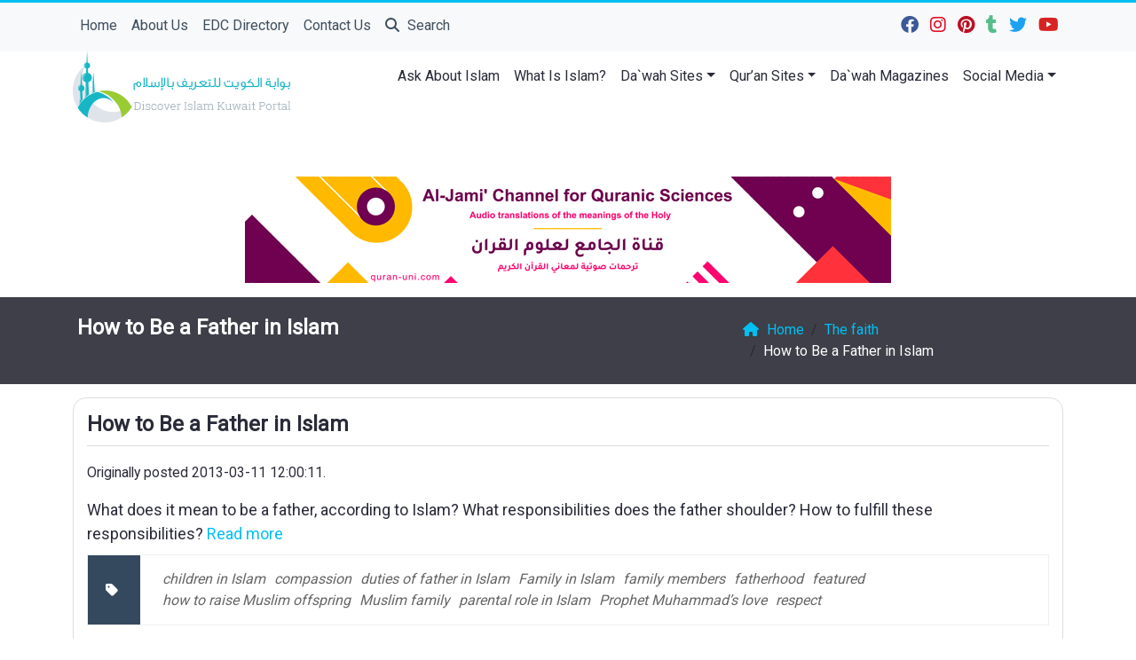

--- FILE ---
content_type: text/css
request_url: https://www.islam.com.kw/wp-content/themes/mawthuq/css/single.css?ver=3.196
body_size: 49949
content:
.islamic-typography .hadith,
.redactor-box .redactor-layer .hadith,
.islamic-typography .quran {
  -o-border-image: url([data-uri]) 30 round;
  border-image: url([data-uri]) 30 round;
  border-width: 15px;
  padding: 1rem;
}

.islamic-typography .hadith,
.islamic-typography .quran,
.redactor-box .redactor-layer .hadith,
.redactor-box .redactor-layer .quran {
  border-color: transparent;
  border-style: solid;
  color: #54abf1;
  font-family: 'Kitab', Georgia, "sans-serif";
  margin: 1rem auto;
  font-size: 22px;
}

.islamic-typography .hadith p:last-child,
.islamic-typography .quran p:last-child,
.redactor-box .redactor-layer .hadith p:last-child,
.redactor-box .redactor-layer .quran p:last-child {
  margin-bottom: 0;
}

.rtl-mode .islamic-typography h1,
.rtl-mode .islamic-typography h2,
.rtl-mode .islamic-typography h3,
.rtl-mode .islamic-typography h4,
.rtl-mode .islamic-typography h5,
.rtl-mode .islamic-typography h6 {
  margin-right: 20px;
  margin-left: 0;
  padding: 15px 55px 15px 10px;
}

.islamic-typography h1,
.islamic-typography h2,
.islamic-typography h3,
.islamic-typography h4,
.islamic-typography h5,
.islamic-typography h6,
.redactor-box .redactor-layer h1,
.redactor-box .redactor-layer h2,
.redactor-box .redactor-layer h3,
.redactor-box .redactor-layer h4,
.redactor-box .redactor-layer h5,
.redactor-box .redactor-layer h6 {
  background-color: #eef7fe;
  border: 1px solid #eee;
  border-radius: 6px;
  color: #54abf1;
  margin-bottom: 1.5rem;
  margin-right: 20px;
  margin-top: 2rem;
  padding: 10px 40px 10px 5px;
  position: relative;
}

.rtl-mode .islamic-typography h1:after,
.rtl-mode .islamic-typography h2:after,
.rtl-mode .islamic-typography h3:after,
.rtl-mode .islamic-typography h4:after,
.rtl-mode .islamic-typography h5:after,
.rtl-mode .islamic-typography h6:after {
  right: 0;
  left: auto;
  -webkit-transform: translate(40%, -50%);
  transform: translate(40%, -50%);
}

.islamic-typography h1:after,
.islamic-typography h2:after,
.islamic-typography h3:after,
.islamic-typography h4:after,
.islamic-typography h5:after,
.islamic-typography h6:after,
.redactor-box .redactor-layer h1:after,
.redactor-box .redactor-layer h2:after,
.redactor-box .redactor-layer h3:after,
.redactor-box .redactor-layer h4:after,
.redactor-box .redactor-layer h5:after,
.redactor-box .redactor-layer h6:after {
  background-image: url([data-uri]);
  background-size: cover;
  content: "";
  display: block;
  height: 50px;
  right: -40px;
  position: absolute;
  top: 50%;
  -webkit-transform: translate(-50%, -50%);
  transform: translate(-50%, -50%);
  width: 50px;
}

.comment {
  margin-bottom: 15px;
}

#comments {
  margin-top: 30px;
}

#comments-title {
  text-align: center;
  margin-bottom: 25px;
}

#comments-title span {
  color: #666;
}

.comment-reply-title {
  font-size: 20px;
  margin-top: 5px;
}

.comment-box {
  padding: 5px 10px;
  color: #666;
}

.reply-comment {
  float: right;
}


.rounded img,
.comment-author img {
  width: auto;
  height: auto;
  border-radius: 50%;
  -moz-border-radius: 50%;
  -webkit-border-radius: 50%
}

.comment-form .btn-default {
  margin: 20px auto;
  background-color: #16A8CC;
  color: #fff;
  border: none;
}

.form-inline .form-group {
  margin-right: 15px;
  margin-top: 30px;
}

.form-inline .last-form {
  margin-right: 0px;
}

.form-textarea {
  margin: 20px 15px 0 0;
}

.form-textarea .form-control {
  display: block;
  width: 100%;
  float: left;
}


.mawthuq-share {
  margin: 0 0 15px 0;
  background: #fff;
  padding: 15px;
}

.mawthuq-share h3 {
  margin: 0 0 15px 0;
}

.mawthuq-share ul {
  padding: 0 !important;
  margin: 0 !important;
  list-style: none !important;
}

.mawthuq-share li {
  margin: 0;
  padding: 0;
  display: inline-block;
}

.mawthuq-share li a {
  text-decoration: none !important;
  display: inline-block;
  font-size: 14px;
  font-family: "Open Sans", sans-serif;
  font-weight: 400;
  border-radius: 3px;
  color: #656565 !important;
  background: #f8f8f8;
  border: 1px solid #ccc;
  box-shadow: 0 1px 0 rgba(0, 0, 0, .08);
  text-shadow: none;
  line-height: 23px;
  padding: 2px 8px 0 5px;
}

.mawthuq-share li a:hover {
  color: #555;
  background: #fafafa;
}

.mawthuq-share li a .fab {
  font-size: 18px;
}

.post-comments,
.box-post-author,
.box-post-views,
.box-post-shares,
.box-post-likes {
  color: #666;
  margin-left: 0px;
  border-left: 1px solid #ecf0f1;
  padding-right: 10px;
  padding-left: 10px;
}

.post-comments a,
.box-post-author a,
.box-post-views a,
.box-post-shares a,
.box-post-likes a {
  color: #666;
}

.fa-user,
.box-post-author a {
  color: #666 !important;
}


.alignleft {
  float: left;
}

.alignright {
  float: right;
}

.aligncenter {
  clear: both;
  margin: auto;
  float: none;
}

.alignnone {
  margin: 5px 20px 20px 0;
}

div.aligncenter {
  display: block;
  margin: 5px auto 5px auto;
}

a img.alignright,
img.alignright {
  float: right;
  margin-bottom: 0.5em;
  margin-right: 0;
  margin-left: 1.5em;
  margin-top: 0;
}

a img.alignnone {
  margin: 5px 20px 20px 0;
}

a img.alignleft,
img.alignleft {
  float: left;
  margin-bottom: 0.5em;
  margin-left: 0;
  margin-right: 1.5em;
  margin-top: 0;
}

a img.aligncenter,
img.aligncenter {
  display: block;
  margin-bottom: 15px;
}

blockquote.alignleft {
  margin: 5px 20px 0 11px;
  width: 220px;
}

blockquote.alignright {
  margin: 5px 0 0 31px;
  width: 220px;
}